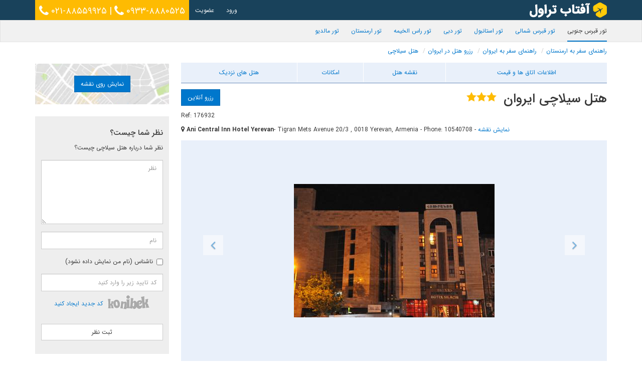

--- FILE ---
content_type: text/html; charset=UTF-8
request_url: https://www.aftabtravel.com/armenia/yerevan/hotel/silachi
body_size: 22158
content:
<!DOCTYPE html>
<!--[if lt IE 7]>      <html class="no-js lt-ie9 lt-ie8 lt-ie7"> <![endif]-->
<!--[if IE 7]>         <html class="no-js lt-ie9 lt-ie8"> <![endif]-->
<!--[if IE 8]>         <html class="no-js lt-ie9"> <![endif]-->
<!--[if gt IE 8]><!-->
<html lang="fa" class="no-js" xmlns="http://www.w3.org/1999/xhtml" xmlns:og="http://ogp.me/ns#" xmlns:fb="http://www.facebook.com/2008/fbml">
<!--<![endif]-->

<head>
    <meta charset="utf-8">
    <meta http-equiv="X-UA-Compatible" content="IE=edge,chrome=1">
    <title>
        هتل سیلاچی ایروان | رزرو آنلاین | آفتاب تراول    </title>
    <meta name="viewport" content="width=device-width, initial-scale=1.0">
    <meta name="description" content="هتل سیلاچی ایروان در سال ۲۰۱۱ ساخته شد ساختمان این هتل دارای دو بلوک مجزاست، موقیت و قیمت مناسب این هتل از ویژگی های آن محسوب می شود."><meta name="keywords" content="هتل سیلاچی,هتل سیلاچی ایروان,هتل سیلاچی ارمنستان"><link rel="canonical" href="https://www.aftabtravel.com/armenia/yerevan/hotel/silachi"><link rel="alternate" href="https://www.aftabtravel.com/armenia/yerevan/hotel/silachi" hreflang="x-default"><script type="application/ld+json">{"@context": "https://schema.org","@type": "FAQPage","mainEntity": [{"@type":"Question","name":"هتل سیلاچی چه امکاناتی دارد؟","acceptedAnswer":{"@type":"Answer","text":"امکانات هتل سیلاچی عبارتست از: <span title=\"Bar \/ Lounge\">بار \/ سالن استراحت<\/span>، <span title=\"Sauna\">سونا<\/span>، <span title=\"Bar\">بار<\/span>، <span title=\"Restaurant\">رستوران<\/span>، <span title=\"Room Service\">خدمات اتاق<\/span>، <span title=\"Indoor Pool\">استخر سرپوشیده<\/span>، <span dir=\"ltr\">Breakfast included<\/span> و <span dir=\"ltr\">No Restaurant <\/span>"}},{"@type":"Question","name":"آیا هتل سیلاچی استخر و اسپا دارد؟","acceptedAnswer":{"@type":"Answer","text":"هتل سیلاچی دارای <span title=\"Sauna\">سونا<\/span> و <span title=\"Indoor Pool\">استخر سرپوشیده<\/span> است."}},{"@type":"Question","name":"هتل سیلاچی چند ستاره است؟","acceptedAnswer":{"@type":"Answer","text":"هتل سیلاچی یک هتل ۳ ستاره است."}},{"@type":"Question","name":"هتل سیلاچی چه امکاناتی برای خوردن و نوشیدن دارد؟","acceptedAnswer":{"@type":"Answer","text":"هتل سیلاچی دارای <span title=\"Bar \/ Lounge\">بار \/ سالن استراحت<\/span>، <span title=\"Bar\">بار<\/span>، <span title=\"Restaurant\">رستوران<\/span>، <span title=\"Room Service\">خدمات اتاق<\/span>، <span dir=\"ltr\">Breakfast included<\/span> و <span dir=\"ltr\">No Restaurant <\/span> است."}},{"@type":"Question","name":"آیا میتوانم ماشینم را درهتل سیلاچی پارک کنم؟","acceptedAnswer":{"@type":"Answer","text":"هتل سیلاچی دارای <span title=\"Car Parking\">پارکینگ خودرو<\/span> است."}},{"@type":"Question","name":"چه امکاناتی در اتاقهای هتل سیلاچی وجود دارد؟","acceptedAnswer":{"@type":"Answer","text":"اتاقهای هتل سیلاچی دارای <span title=\"Cable \/ Satellite Television\">تلویزیون کابلی\/ ماهواره ای<\/span>، <span title=\"Minibar\">مینی بار<\/span>، <span dir=\"ltr\">Private bathrooms<\/span>، <span title=\"Free local calls\">تماس داخل شهر رایگان<\/span>، <span dir=\"ltr\">Premium bedding<\/span>، <span dir=\"ltr\">Premium TV channels<\/span>، <span dir=\"ltr\">Separate sitting area<\/span>، <span title=\"Free Wireless Internet access (inroom)\">اینترنت بیسیم رایگان در اتاق<\/span>، <span dir=\"ltr\">Family Rooms<\/span>، <span title=\"Hairdryer\">سشوار در حمام<\/span>، <span title=\"Slippers\">دمپایی<\/span>، <span title=\"Telephone\">تلفن<\/span>، <span dir=\"ltr\">Toiletries<\/span>، <span title=\"Writing Desk\">میز تحریر<\/span>، <span dir=\"ltr\">Iron\/Ironing Board (On Request)<\/span>، <span title=\"In room safe\">صندوق امانات اختصاصي<\/span>، <span title=\"Flat screen TV (LCD, LED or Plasma TV)\">تلويزيون LCD<\/span> و <span title=\"Air Condition in rooms\">سيستم سرمايشي و گرمايشي<\/span> می باشد."}}]}</script>    <meta property="fb:app_id" content="122505107843571">
    <meta name="og:description" content="هتل سیلاچی ایروان در سال ۲۰۱۱ ساخته شد ساختمان این هتل دارای دو بلوک مجزاست، موقیت و قیمت مناسب این هتل از ویژگی های آن محسوب می شود."/>
        <meta name="og:title" content="هتل سیلاچی ایروان | رزرو آنلاین"/>    <meta name="og:type" content="article"/>
    <meta name="og:url" content="https://www.aftabtravel.com/"/>
    <meta name="og:site_name" content="Aftab Travel"/>
    <link href="/themes/travel/css/aftab.min.css?28122019" rel="stylesheet" media="all">
	<link rel="preload" as="font" href="/fonts/IRANSansWeb.woff2" type="font/woff2" crossorigin="anonymous">
	<link rel="preload" as="font" href="/fonts/IRANSansWeb_Medium.woff2" type="font/woff2" crossorigin="anonymous">
	<link rel="preload" as="font" href="/fonts/IRANSansWeb_Bold.woff2" type="font/woff2" crossorigin="anonymous">

    <link rel="preload" as="style" href="/themes/travel/css/font-awesome.min.css" onload="this.onload=null;this.rel='stylesheet'">
    <noscript>
        <link rel="stylesheet" href="/themes/travel/css/font-awesome.min.css" rel="stylesheet" media="all"></noscript>
    <link rel="preload" as="style" href="/themes/travel/css/map-icons.min.css" onload="this.onload=null;this.rel='stylesheet'">
    <noscript>
        <link rel="stylesheet" href="/themes/travel/css/map-icons.min.css" rel="stylesheet" media="all"></noscript>
    <link rel="preload" as="style" href="/themes/travel/map/leaflet.css" onload="this.onload=null;this.rel='stylesheet'">
    <noscript>
        <link rel="stylesheet" href="/themes/travel/map/leaflet.css" rel="stylesheet" media="all"></noscript>
    <script src="/themes/travel/js/lib/jquery-3.5.1.min.js"></script>
    <!--[if lt IE 9]>
    <script src="/ui/js/lib/html5shiv.js" async defer></script>
    <script src="/ui/js/lib/respond.min.js" async defer></script>
    <![endif]-->
	
            <script async src="https://www.googletagmanager.com/gtag/js?id=UA-106130008-1"></script>
        <script>window.dataLayer=window.dataLayer||[];function gtag(){dataLayer.push(arguments)};gtag('js',new Date());gtag('config','UA-106130008-1');</script>
    </head>

<body>
    <!--[if lt IE 7]>
<p class="chromeframe">You are using an outdated browser. <a href="http://browsehappy.com/">Upgrade your browser today</a> or <a href="http://www.google.com/chromeframe/?redirect=true">install Google Chrome Frame</a> to better experience this site.</p>
<![endif]-->
    <div class="thetop"></div>
    <header class="has-breadcrumbs">
        <nav class="navbar navbar-inverse navbar-fixed-top">
            <div class="container">
                <div class="navbar-header">
                    <button type="button" class="navbar-toggle collapsed" data-toggle="collapse" data-target="#navbar" aria-expanded="false" aria-controls="navbar"> <span class="sr-only">Toggle navigation</span>
                        <span class="icon-bar"></span> <span class="icon-bar"></span> <span class="icon-bar"></span>
                    </button>
                    <a class="navbar-brand" href="/"><img src="[data-uri]" alt="AftabTravel"/></a> </div>
                <div id="navbar" class="navbar-collapse collapse">
                    <p class="navbar-text pull-left cta" dir="ltr">						<a href="tel:+982188559925"><i class="fa fa-phone fa-lg"></i> ۰۲۱-۸۸۵۵۹۹۲۵</a> | <a href="tel:+989338880525"><i class="fa fa-phone fa-lg"></i> ۰۹۳۳-۸۸۸۰۵۲۵</a>
					</p>
                    <ul class="nav navbar-nav pull-left">
                                                    <li><a href="/user/login">ورود</a></li>
                            <li><a href="/user/register">عضویت</a></li>
                                            </ul>
                </div>
            </div>
        </nav>
        <nav class="navbar navbar-default" role="navigation">
            <div class="container">
                <div class="navbar-header">
                    <button type="button" class="navbar-toggle" data-toggle="collapse" data-target="#navbar-collapse">
                        <span class="sr-only">Toggle navigation</span> <span class="icon-bar"></span> <span class="fa-bar"></span> <span class="fa-bar"></span> </button>
                </div>
                <div class="collapse navbar-collapse" id="navbar-collapse">
                    <ul class="nav navbar-nav navbar-right">
                        <li class="active"><a href="/tour/cyprus">تور قبرس جنوبی</a></li><li><a href="/tour/north-cyprus">تور قبرس شمالی</a></li><li><a href="/tour/istanbul">تور استانبول</a></li><li><a href="/tour/dubai">تور دبی</a></li><li><a href="/tour/ras-al-khaimah">تور راس الخیمه</a></li><li><a href="/tour/armenia">تور ارمنستان</a></li><li><a href="/tour/maldives">تور مالدیو</a></li>                    </ul>
                </div>
            </div>
        </nav>
                    <section class="navigation">
                <div class="container">
                    <ol itemscope itemtype="http://schema.org/BreadcrumbList" class="breadcrumb">
                        <li itemprop="itemListElement" itemscope itemtype="http://schema.org/ListItem"><a itemprop="item" href="/armenia"><span itemprop="name">راهنمای سفر به ارمنستان</span></a><meta itemprop="position" content="1"/></li><li itemprop="itemListElement" itemscope itemtype="http://schema.org/ListItem"><a itemprop="item" href="/armenia/yerevan"><span itemprop="name">راهنمای سفر به ایروان</span></a><meta itemprop="position" content="2"/></li><li itemprop="itemListElement" itemscope itemtype="http://schema.org/ListItem"><a itemprop="item" href="/armenia/yerevan/hotel"><span itemprop="name">رزرو هتل در ایروان</span></a><meta itemprop="position" content="3"/></li><li itemprop="itemListElement" itemscope itemtype="http://schema.org/ListItem" class="active"><a itemprop="item" href="/armenia/yerevan/hotel/silachi"><span itemprop="name">هتل سیلاچی</span></a><meta itemprop="position" content="4"/></li>                    </ol>
                </div>
            </section>
            </header>
    <section class="container"><article itemscope itemtype="http://schema.org/Hotel" class="hotel-view">
    <meta itemprop="url" content="/armenia/yerevan/hotel/silachi">
    </meta>
    <div class="row">
        <div class="col-sm-9">
            <div class="hotel-menu">
                <ul>
                                            <li><a href="javascript:scrollToElement('#book-online')">اطلاعات اتاق ها و قیمت</a></li>
                                        <li><a href="javascript:MapModal.show();">نقشه هتل</a></li>
                    <li><a href="javascript:scrollToElement('#hotel-facilities')">امکانات</a></li>
                    <li><a href="javascript:scrollToElement('#nearby-hotels')">هتل های نزدیک</a></li>
                </ul>
            </div>
            <div class="facts">
                <div class="row">
                    <div class="col-sm-9">
                        <div>
                                                            <h1 itemprop="name" rel="tooltip" title="Ani Central Inn Hotel Yerevan">
                                    هتل سیلاچی ایروان</h1>
                                                        <div class="star-rating-container star-lg"><div class="star-rating" style="--r:3"></div></div>                                                    </div>
                    </div>
                    <div class="col-sm-3 text-left">
                        <p><button class="btn btn-info" onclick="scrollToElement('#book-online')">رزرو آنلاین</button></p>                        <p>Ref: 176932</p>
                    </div>
                </div>
                <div class="address"><i class="fa fa-map-marker"></i> <span><strong>Ani Central Inn Hotel Yerevan</strong></span><span itemprop="address"> -  Tigran Mets Avenue 20/3 , 0018 Yerevan, Armenia </span><span itemprop="telephone"> - Phone: 10540708</span>  -  <a href="javascript:MapModal.show();">نمایش نقشه</a></div>            </div>
                        <meta itemprop="image" content="/img/730x420//images/hotel/007.JPG"></meta>                <section class="hotel-images">
                                            <div id='hotel-gallery' class='carousel slide' data-ride='carousel'>
                            <div class='carousel-outer'>
                                <div class='carousel-inner'>
                                    <div class="item active"><img alt="هتل سیلاچی" src="https://www.aftabtravel.com/img/730x420//images/hotel/007.JPG"/></div><div class="item"><img alt="هتل سیلاچی" src="https://www.aftabtravel.com/img/730x420/https://assets.cosmos-data.com/1/7bdab91462f43dbb637f2899dfbd2e73/545767.jpg"/></div><div class="item"><img alt="هتل سیلاچی" src="https://www.aftabtravel.com/img/730x420/https://assets.cosmos-data.com/1/0d5800576216872dc3f1d846eb01a063/545767.jpg"/></div><div class="item"><img alt="هتل سیلاچی" src="https://www.aftabtravel.com/img/730x420/https://assets.cosmos-data.com/1/9fed30935b8f0fc68fb9c2d2e6173f9e/545767.jpg"/></div><div class="item"><img alt="هتل سیلاچی" src="https://www.aftabtravel.com/img/730x420/https://assets.cosmos-data.com/1/dd2260a4ea228c6c75835b864cb48b3d/545767.jpg"/></div><div class="item"><img alt="هتل سیلاچی" src="https://www.aftabtravel.com/img/730x420/https://assets.cosmos-data.com/67/f9b18af768d8585d52d16c9cb9c64916/393298.jpg"/></div><div class="item"><img alt="هتل سیلاچی" src="https://www.aftabtravel.com/img/730x420/https://assets.cosmos-data.com/1/1e07161d8d02010ca99a6c2f91063018/545767.jpg"/></div><div class="item"><img alt="هتل سیلاچی" src="https://www.aftabtravel.com/img/730x420/https://assets.cosmos-data.com/1/7060fe69324efc356fe10b4cdc508ec2/545767.jpg"/></div><div class="item"><img alt="هتل سیلاچی" src="https://www.aftabtravel.com/img/730x420/https://assets.cosmos-data.com/1/cc883ffc3c8698baacd06e3ec619a151/545767.jpg"/></div><div class="item"><img alt="هتل سیلاچی" src="https://www.aftabtravel.com/img/730x420/https://assets.cosmos-data.com/1/79a1187160228834100d44d0e02882b1/545767.jpg"/></div><div class="item"><img alt="هتل سیلاچی" src="https://www.aftabtravel.com/img/730x420/https://assets.cosmos-data.com/1/4d2c723eb9a8d666e9b0d242d185b532/545767.jpg"/></div><div class="item"><img alt="هتل سیلاچی" src="https://www.aftabtravel.com/img/730x420/https://assets.cosmos-data.com/1/84728be01f6186bfb9b995263fbb4fda/545767.jpg"/></div><div class="item"><img alt="هتل سیلاچی" src="https://www.aftabtravel.com/img/730x420/https://assets.cosmos-data.com/1/9df4680c9a4c49f6d426709b2323b231/545767.jpg"/></div><div class="item"><img alt="هتل سیلاچی" src="https://www.aftabtravel.com/img/730x420/https://assets.cosmos-data.com/1/0930b4e9ea780b565f7c2ebf0e35c00e/545767.jpg"/></div><div class="item"><img alt="هتل سیلاچی" src="https://www.aftabtravel.com/img/730x420/https://assets.cosmos-data.com/1/673305459c5476a141e7ee1dccea6098/545767.jpg"/></div><div class="item"><img alt="هتل سیلاچی" src="https://www.aftabtravel.com/img/730x420/https://assets.cosmos-data.com/1/e88d6dd93dfceab561e5acf7fbc2dff3/545767.jpg"/></div><div class="item"><img alt="هتل سیلاچی" src="https://www.aftabtravel.com/img/730x420/https://assets.cosmos-data.com/1/9896a1b927ccf79d61ad75058c32a793/545767.jpg"/></div><div class="item"><img alt="هتل سیلاچی" src="https://www.aftabtravel.com/img/730x420/https://assets.cosmos-data.com/1/182aec13e74cb9463cf4881602d4cbc2/545767.jpg"/></div><div class="item"><img alt="هتل سیلاچی" src="https://www.aftabtravel.com/img/730x420/https://assets.cosmos-data.com/1/4e41d7348303781a6fd35ce2068ac8a5/545767.jpg"/></div><div class="item"><img alt="هتل سیلاچی" src="https://www.aftabtravel.com/img/730x420/https://assets.cosmos-data.com/1/13ade4f2c7f683f720ae7c9e84242f5c/545767.jpg"/></div><div class="item"><img alt="هتل سیلاچی" src="https://www.aftabtravel.com/img/730x420/https://assets.cosmos-data.com/1/baac14fc5bf323965a1fae6ddb170a05/545767.jpg"/></div><div class="item"><img alt="هتل سیلاچی" src="https://www.aftabtravel.com/img/730x420/https://assets.cosmos-data.com/1/9073b890e87f568ed26b33ef2fc05bcf/545767.jpg"/></div><div class="item"><img alt="هتل سیلاچی" src="https://www.aftabtravel.com/img/730x420/https://assets.cosmos-data.com/1/8883e1088664670f15a34095e117aea3/545767.jpg"/></div><div class="item"><img alt="هتل سیلاچی" src="https://www.aftabtravel.com/img/730x420/https://assets.cosmos-data.com/1/ea782e6b9658c00ae14f13b4f3519127/545767.jpg"/></div><div class="item"><img alt="هتل سیلاچی" src="https://www.aftabtravel.com/img/730x420/https://assets.cosmos-data.com/1/f10936efe8ca892df762a731876af071/545767.jpg"/></div><div class="item"><img alt="هتل سیلاچی" src="https://www.aftabtravel.com/img/730x420/https://assets.cosmos-data.com/1/60d7a703b0ea0946c63fdc2e7b382c02/545767.jpg"/></div><div class="item"><img alt="هتل سیلاچی" src="https://www.aftabtravel.com/img/730x420/https://assets.cosmos-data.com/1/9e7f03e8c382fe00a016e3e4712ad2da/545767.jpg"/></div><div class="item"><img alt="هتل سیلاچی" src="https://www.aftabtravel.com/img/730x420/https://assets.cosmos-data.com/1/1c6ecc60f227d6583a9b0fd202e8200d/545767.jpg"/></div><div class="item"><img alt="هتل سیلاچی" src="https://www.aftabtravel.com/img/730x420/https://assets.cosmos-data.com/1/04c9b8da780068c159303d1ba1133efe/545767.jpg"/></div><div class="item"><img alt="هتل سیلاچی" src="https://www.aftabtravel.com/img/730x420/https://assets.cosmos-data.com/1/9e292516cd9c58b252a60534827d956c/545767.jpg"/></div><div class="item"><img alt="هتل سیلاچی" src="https://www.aftabtravel.com/img/730x420/https://assets.cosmos-data.com/1/aefa3491331da3e6940e2de049a6129c/545767.jpg"/></div><div class="item"><img alt="هتل سیلاچی" src="https://www.aftabtravel.com/img/730x420/https://assets.cosmos-data.com/1/48de57d4fe0e13dc3beaaa89f69799a2/545767.jpg"/></div><div class="item"><img alt="هتل سیلاچی" src="https://www.aftabtravel.com/img/730x420/https://assets.cosmos-data.com/1/91a69f81c9ce73b35c3765fb8c7ecdff/545767.jpg"/></div><div class="item"><img alt="هتل سیلاچی" src="https://www.aftabtravel.com/img/730x420/https://assets.cosmos-data.com/1/b8e60e2b874c0fb74375e5b59ff40443/545767.jpg"/></div><div class="item"><img alt="هتل سیلاچی" src="https://www.aftabtravel.com/img/730x420/https://assets.cosmos-data.com/1/91a8af63b83b24ff009c5ec20cdff6f3/545767.jpg"/></div><div class="item"><img alt="هتل سیلاچی" src="https://www.aftabtravel.com/img/730x420/https://assets.cosmos-data.com/1/c636ec07f82bbae11a955178e77b791d/545767.jpg"/></div><div class="item"><img alt="هتل سیلاچی" src="https://www.aftabtravel.com/img/730x420/https://assets.cosmos-data.com/1/86e29a3bbaed1996bb07deb5d2b82379/545767.jpg"/></div><div class="item"><img alt="هتل سیلاچی" src="https://www.aftabtravel.com/img/730x420/https://assets.cosmos-data.com/1/f513a61e7a366e5a4e536061aea23aab/545767.jpg"/></div><div class="item"><img alt="هتل سیلاچی" src="https://www.aftabtravel.com/img/730x420/https://assets.cosmos-data.com/1/0d84efa15f4a79163c648ed7fb4a3495/545767.jpg"/></div><div class="item"><img alt="هتل سیلاچی" src="https://www.aftabtravel.com/img/730x420/https://assets.cosmos-data.com/1/409ccbb9f8639d14b5cfd77ed8963c8a/545767.jpg"/></div><div class="item"><img alt="هتل سیلاچی" src="https://www.aftabtravel.com/img/730x420/https://assets.cosmos-data.com/1/eefadba6ccc5352d6b236122257e8b98/545767.jpg"/></div>                                </div>
                                <a class='left carousel-control' href='#hotel-gallery' data-slide='next'> <i class="fa fa-lg fa-angle-left"></i> </a> <a class='right carousel-control' href='#hotel-gallery' data-slide='prev'> <i class="fa fa-lg fa-angle-right"></i> </a>
                            </div>
                            <div class='carousel-indicators'>
                                <div data-target="#hotel-gallery" data-slide-to="0" class="active"><img alt="هتل سیلاچی" src="https://www.aftabtravel.com/img/40x40//images/hotel/007.JPG"/></div><div data-target="#hotel-gallery" data-slide-to="1"><img alt="هتل سیلاچی" src="https://www.aftabtravel.com/img/40x40/https://assets.cosmos-data.com/1/7bdab91462f43dbb637f2899dfbd2e73/545767.jpg"/></div><div data-target="#hotel-gallery" data-slide-to="2"><img alt="هتل سیلاچی" src="https://www.aftabtravel.com/img/40x40/https://assets.cosmos-data.com/1/0d5800576216872dc3f1d846eb01a063/545767.jpg"/></div><div data-target="#hotel-gallery" data-slide-to="3"><img alt="هتل سیلاچی" src="https://www.aftabtravel.com/img/40x40/https://assets.cosmos-data.com/1/9fed30935b8f0fc68fb9c2d2e6173f9e/545767.jpg"/></div><div data-target="#hotel-gallery" data-slide-to="4"><img alt="هتل سیلاچی" src="https://www.aftabtravel.com/img/40x40/https://assets.cosmos-data.com/1/dd2260a4ea228c6c75835b864cb48b3d/545767.jpg"/></div><div data-target="#hotel-gallery" data-slide-to="5"><img alt="هتل سیلاچی" src="https://www.aftabtravel.com/img/40x40/https://assets.cosmos-data.com/67/f9b18af768d8585d52d16c9cb9c64916/393298.jpg"/></div><div data-target="#hotel-gallery" data-slide-to="6"><img alt="هتل سیلاچی" src="https://www.aftabtravel.com/img/40x40/https://assets.cosmos-data.com/1/1e07161d8d02010ca99a6c2f91063018/545767.jpg"/></div><div data-target="#hotel-gallery" data-slide-to="7"><img alt="هتل سیلاچی" src="https://www.aftabtravel.com/img/40x40/https://assets.cosmos-data.com/1/7060fe69324efc356fe10b4cdc508ec2/545767.jpg"/></div><div data-target="#hotel-gallery" data-slide-to="8"><img alt="هتل سیلاچی" src="https://www.aftabtravel.com/img/40x40/https://assets.cosmos-data.com/1/cc883ffc3c8698baacd06e3ec619a151/545767.jpg"/></div><div data-target="#hotel-gallery" data-slide-to="9"><img alt="هتل سیلاچی" src="https://www.aftabtravel.com/img/40x40/https://assets.cosmos-data.com/1/79a1187160228834100d44d0e02882b1/545767.jpg"/></div><div data-target="#hotel-gallery" data-slide-to="10"><img alt="هتل سیلاچی" src="https://www.aftabtravel.com/img/40x40/https://assets.cosmos-data.com/1/4d2c723eb9a8d666e9b0d242d185b532/545767.jpg"/></div><div data-target="#hotel-gallery" data-slide-to="11"><img alt="هتل سیلاچی" src="https://www.aftabtravel.com/img/40x40/https://assets.cosmos-data.com/1/84728be01f6186bfb9b995263fbb4fda/545767.jpg"/></div><div data-target="#hotel-gallery" data-slide-to="12"><img alt="هتل سیلاچی" src="https://www.aftabtravel.com/img/40x40/https://assets.cosmos-data.com/1/9df4680c9a4c49f6d426709b2323b231/545767.jpg"/></div><div data-target="#hotel-gallery" data-slide-to="13"><img alt="هتل سیلاچی" src="https://www.aftabtravel.com/img/40x40/https://assets.cosmos-data.com/1/0930b4e9ea780b565f7c2ebf0e35c00e/545767.jpg"/></div><div data-target="#hotel-gallery" data-slide-to="14"><img alt="هتل سیلاچی" src="https://www.aftabtravel.com/img/40x40/https://assets.cosmos-data.com/1/673305459c5476a141e7ee1dccea6098/545767.jpg"/></div><div data-target="#hotel-gallery" data-slide-to="15"><img alt="هتل سیلاچی" src="https://www.aftabtravel.com/img/40x40/https://assets.cosmos-data.com/1/e88d6dd93dfceab561e5acf7fbc2dff3/545767.jpg"/></div><div data-target="#hotel-gallery" data-slide-to="16"><img alt="هتل سیلاچی" src="https://www.aftabtravel.com/img/40x40/https://assets.cosmos-data.com/1/9896a1b927ccf79d61ad75058c32a793/545767.jpg"/></div><div data-target="#hotel-gallery" data-slide-to="17"><img alt="هتل سیلاچی" src="https://www.aftabtravel.com/img/40x40/https://assets.cosmos-data.com/1/182aec13e74cb9463cf4881602d4cbc2/545767.jpg"/></div><div data-target="#hotel-gallery" data-slide-to="18"><img alt="هتل سیلاچی" src="https://www.aftabtravel.com/img/40x40/https://assets.cosmos-data.com/1/4e41d7348303781a6fd35ce2068ac8a5/545767.jpg"/></div><div data-target="#hotel-gallery" data-slide-to="19"><img alt="هتل سیلاچی" src="https://www.aftabtravel.com/img/40x40/https://assets.cosmos-data.com/1/13ade4f2c7f683f720ae7c9e84242f5c/545767.jpg"/></div><div data-target="#hotel-gallery" data-slide-to="20"><img alt="هتل سیلاچی" src="https://www.aftabtravel.com/img/40x40/https://assets.cosmos-data.com/1/baac14fc5bf323965a1fae6ddb170a05/545767.jpg"/></div><div data-target="#hotel-gallery" data-slide-to="21"><img alt="هتل سیلاچی" src="https://www.aftabtravel.com/img/40x40/https://assets.cosmos-data.com/1/9073b890e87f568ed26b33ef2fc05bcf/545767.jpg"/></div><div data-target="#hotel-gallery" data-slide-to="22"><img alt="هتل سیلاچی" src="https://www.aftabtravel.com/img/40x40/https://assets.cosmos-data.com/1/8883e1088664670f15a34095e117aea3/545767.jpg"/></div><div data-target="#hotel-gallery" data-slide-to="23"><img alt="هتل سیلاچی" src="https://www.aftabtravel.com/img/40x40/https://assets.cosmos-data.com/1/ea782e6b9658c00ae14f13b4f3519127/545767.jpg"/></div><div data-target="#hotel-gallery" data-slide-to="24"><img alt="هتل سیلاچی" src="https://www.aftabtravel.com/img/40x40/https://assets.cosmos-data.com/1/f10936efe8ca892df762a731876af071/545767.jpg"/></div><div data-target="#hotel-gallery" data-slide-to="25"><img alt="هتل سیلاچی" src="https://www.aftabtravel.com/img/40x40/https://assets.cosmos-data.com/1/60d7a703b0ea0946c63fdc2e7b382c02/545767.jpg"/></div><div data-target="#hotel-gallery" data-slide-to="26"><img alt="هتل سیلاچی" src="https://www.aftabtravel.com/img/40x40/https://assets.cosmos-data.com/1/9e7f03e8c382fe00a016e3e4712ad2da/545767.jpg"/></div><div data-target="#hotel-gallery" data-slide-to="27"><img alt="هتل سیلاچی" src="https://www.aftabtravel.com/img/40x40/https://assets.cosmos-data.com/1/1c6ecc60f227d6583a9b0fd202e8200d/545767.jpg"/></div><div data-target="#hotel-gallery" data-slide-to="28"><img alt="هتل سیلاچی" src="https://www.aftabtravel.com/img/40x40/https://assets.cosmos-data.com/1/04c9b8da780068c159303d1ba1133efe/545767.jpg"/></div><div data-target="#hotel-gallery" data-slide-to="29"><img alt="هتل سیلاچی" src="https://www.aftabtravel.com/img/40x40/https://assets.cosmos-data.com/1/9e292516cd9c58b252a60534827d956c/545767.jpg"/></div><div data-target="#hotel-gallery" data-slide-to="30"><img alt="هتل سیلاچی" src="https://www.aftabtravel.com/img/40x40/https://assets.cosmos-data.com/1/aefa3491331da3e6940e2de049a6129c/545767.jpg"/></div><div data-target="#hotel-gallery" data-slide-to="31"><img alt="هتل سیلاچی" src="https://www.aftabtravel.com/img/40x40/https://assets.cosmos-data.com/1/48de57d4fe0e13dc3beaaa89f69799a2/545767.jpg"/></div><div data-target="#hotel-gallery" data-slide-to="32"><img alt="هتل سیلاچی" src="https://www.aftabtravel.com/img/40x40/https://assets.cosmos-data.com/1/91a69f81c9ce73b35c3765fb8c7ecdff/545767.jpg"/></div><div data-target="#hotel-gallery" data-slide-to="33"><img alt="هتل سیلاچی" src="https://www.aftabtravel.com/img/40x40/https://assets.cosmos-data.com/1/b8e60e2b874c0fb74375e5b59ff40443/545767.jpg"/></div><div data-target="#hotel-gallery" data-slide-to="34"><img alt="هتل سیلاچی" src="https://www.aftabtravel.com/img/40x40/https://assets.cosmos-data.com/1/91a8af63b83b24ff009c5ec20cdff6f3/545767.jpg"/></div><div data-target="#hotel-gallery" data-slide-to="35"><img alt="هتل سیلاچی" src="https://www.aftabtravel.com/img/40x40/https://assets.cosmos-data.com/1/c636ec07f82bbae11a955178e77b791d/545767.jpg"/></div><div data-target="#hotel-gallery" data-slide-to="36"><img alt="هتل سیلاچی" src="https://www.aftabtravel.com/img/40x40/https://assets.cosmos-data.com/1/86e29a3bbaed1996bb07deb5d2b82379/545767.jpg"/></div><div data-target="#hotel-gallery" data-slide-to="37"><img alt="هتل سیلاچی" src="https://www.aftabtravel.com/img/40x40/https://assets.cosmos-data.com/1/f513a61e7a366e5a4e536061aea23aab/545767.jpg"/></div><div data-target="#hotel-gallery" data-slide-to="38"><img alt="هتل سیلاچی" src="https://www.aftabtravel.com/img/40x40/https://assets.cosmos-data.com/1/0d84efa15f4a79163c648ed7fb4a3495/545767.jpg"/></div><div data-target="#hotel-gallery" data-slide-to="39"><img alt="هتل سیلاچی" src="https://www.aftabtravel.com/img/40x40/https://assets.cosmos-data.com/1/409ccbb9f8639d14b5cfd77ed8963c8a/545767.jpg"/></div><div data-target="#hotel-gallery" data-slide-to="40"><img alt="هتل سیلاچی" src="https://www.aftabtravel.com/img/40x40/https://assets.cosmos-data.com/1/eefadba6ccc5352d6b236122257e8b98/545767.jpg"/></div>                            </div>
                        </div>
                                    </section>
                                        <section class="block">
                    <header>
                        <h2>اطلاعات هتل سیلاچی</h2>
                    </header>
                    <div itemprop="description">
                        <div class="content farsi"><p>هتل سیلاچی Silachi Hotel هتل سیلاچی Silachi Hotel با قرارگیری در مرکز شهر ایروان این امکان را برای مسافران فراهم آورده است که در مدت بسیار کوتاهی بتوانند به تمام جاذبه‌های پایتخت ارمنستان دسترسی داشته باشند و از آنها بازدید کنند. فاصله هتل تا میدان جمهوری Republic Square ایروان فقط به اندازه ده دقیقه پیاده‌روی است. ایستگاه متروی ژنرال آندرانیک Zoravar Andranik نیز فقط 3 دقیقه تا هتل سیلاچی Silachi Hotel فاصله دارد. برای رفتن به گالری هنر ملی ارمنستان National Art Gallery نیز 1 کیلومتر مسیر را باید بپیمایید. بهتر است بدانید که اگر می‌خواهید از قطار هم استفاده کنید ایستگاه قطار ایروان در فاصله 2 کیلومتری هتل سیلاچی Silachi Hotel قرار گرفته است درحالیکه فاصله تا فرودگاه Yerevan Airport 7 کیلومتر است. اتاق‌های هتل سیلاچی Silachi Hotel بسیار راحت و نورگیر هستند و به امکانات رفاهی نظیر تهویه مطبوع، تلویزیون ال سی دی، مینی‌بار و اینترت وایفای رایگان مجهز شده‌اند. در حمام‌های جداگانه هر اتاق سشوار و لوازم بهداشتی نیز به صورت رایگان گذاشته شده است. چندین رستوران مختلف در اطراف هتل سیلاچی Silachi Hotel هستند که فقط با کمی پیاده‌روی می‌توانید به آنها برسید. جهت صرف صبحانه هم می‌توانید از رستوران خودِ هتل استفاده کنید. انواع نوشیدنی ها هم در کافه بار هتل سیلاچی Silachi Hotel سرو می‌شود که یک میان‌وعده‌ی خوب جهت از بین بردن خستگی روز است. پذیرش 24 ساعته هتل هم شما را در خرید بلیط جاذبه‌های شهر و یا تورهای گردشگری راهنمایی می‌کند. در هتل سیلاچی Silachi Hotel شما از مهمان‌نوازی ارمنی‌ها در کنار ارائه خدمات باکیفیت و رفتار مناسب کارکنان لذت خواهید برد و لحظات خوبی را در ایروان سپری خواهید کرد. علاقمندان به خرید می‌توانند خوشحال باشند که در اطراف هتل سیلاچی Silachi Hotel هم سوغاتی‌های این شهر و هم کالاهای دیگر به وفور یافت می‌شود.</p></div>                    </div>
                </section>
            	<section class="hotel-facilities block">
		<header>
			<h2>امکانات محبوب هتل سیلاچی</h2>
		</header>
		<div class="facilities-popular">
			<ul class="nav nav-pills">
				<li><i class="fa fa-bed"></i> <span data-toggle="tooltip" rel="tooltip" title="Minibar">مینی بار</span> - <span data-toggle="tooltip" rel="tooltip" title="Free Wireless Internet access (inroom)">اینترنت بیسیم رایگان در اتاق</span> - <span class="ltr">Family Rooms</span></li><li><i class="map-icon map-icon-food"></i> <span data-toggle="tooltip" rel="tooltip" title="Bar">بار</span></li><li><i class="fa fa-asterisk"></i> <span data-toggle="tooltip" rel="tooltip" title="Free Wireless Internet access">اینترنت بیسیم رایگان</span> - <span data-toggle="tooltip" rel="tooltip" title="Wireless Internet Access">اینترنت بیسیم</span></li><li><i class="fa fa-cog"></i> <span class="ltr">Free self parking</span></li>			</ul>
		</div>
	</section>
<section id="book-online" class="block book-online">
	<div class="alert alert-success alert-icon">
		<div class="icon-container"><i class="fa fa-unlock-alt fa-4x"></i></div>
		<div class="text-container">
			<h3>هتل سیلاچی را به صورت آنلاین رزرو کنید!</h3>
			<p>جهت مشاهده قیمت ها لطفا ابتدا تاریخ ورود و خروج خود را مشخص نمایید و بر روی دکمه <strong>نمایش
					نرخ</strong> کلیک کنید.</p>
			<p><i class="fa fa-check-square-o"></i> پرداخت از طریق کارت های بانکی عضو شبکه شتاب
				<i class="fa fa-check-square-o"></i> دریافت آنی ووچر هتل
				<i class="fa fa-check-square-o"></i> امکان استرداد آنلاین</p>
		</div>
	</div>
	<header>
		<h2>رزرو آنلاین هتل سیلاچی</h2>
	</header>
	<div class="room-rates-form">
		<p>چه زمانی می خواهید در هتل سیلاچی اقامت داشته باشید؟</p>
		<form id="room-rate-update-form" method="post">
			<input type="hidden" name="hotelId" value="176932">
			<div class="search-form-inner">
				<div class="loading-mask"><i class="fa fa-5x fa-refresh fa-spin"></i></div>
				<div class="error-message"></div>
				<div class="row">
					<div class="col-sm-3">
						<label>تاریخ ورود</label>
						<input readonly type="text" class="form-control calendar-input" name="checkin" id="checkin-datepicker" value="1404/11/08" autocomplete="off"/>
						<p id="stay-duration"></p>
					</div>
					<div class="col-sm-3">
						<label>تاریخ خروج</label>
						<input readonly type="text" class="form-control calendar-input" name="checkout" id="checkout-datepicker" value="1404/11/09" autocomplete="off"/>
					</div>
					<div class="col-sm-3">
						<label>اتاق</label>
						<select name="room_number" class="form-control room-number" onchange="room_number_changed('room-rate-update-form')"><option value="AAA">سه تخته</option><option value="AA" selected>دو تخته</option><option value="A">یک تخته</option><optgroup label="تعداد اتاق مورد نیاز :"><option value="1">1</option><option value="2">2</option><option value="3">3</option><option value="4">4</option><option value="5">5</option></optgroup></select>
					</div>
					<div class="col-sm-3">
						<button id="room-rates-submit" type="submit" class="btn btn-info">نمایش نرخ</button>
					</div>
				</div>
				<div class="pax-selection"></div>
			</div>
		</form>
	</div>
	<div class="room-rates-container">
		<div id="room-rates"></div>
	</div>
</section><section class="hotel-facilities block" id="hotel-facilities">
	<header>
		<h2>امکانات هتل سیلاچی</h2>
	</header>
	<div class="facilities-list">
						<div class="facilities-section">
					<h3><i class="fa fa-taxi"></i> حمل و نقل</h3>
					<ul>
						<li><span data-toggle="tooltip" rel="tooltip" title="Car Rental">کرایه خودرو</span></li><li><span class="ltr">Pay Shuttle Service</span></li><li><span data-toggle="tooltip" rel="tooltip" title="Airport shuttle (surcharge)">ترانسفر فرودگاهی غیررایگان</span></li>					</ul>
				</div>
						<div class="facilities-section">
					<h3><i class="fa fa-credit-card"></i> پرداخت</h3>
					<ul>
						<li><span data-toggle="tooltip" rel="tooltip" title="Mastercard">مستر کارت</span></li><li><span data-toggle="tooltip" rel="tooltip" title="Visa">ویزا</span></li><li><span data-toggle="tooltip" rel="tooltip" title="American Express">امریکن اکسپرس</span></li>					</ul>
				</div>
						<div class="facilities-section">
					<h3><i class="fa fa-bed"></i> اتاق</h3>
					<ul>
						<li><span data-toggle="tooltip" rel="tooltip" title="Cable / Satellite Television">تلویزیون کابلی/ ماهواره ای</span></li><li><span data-toggle="tooltip" rel="tooltip" title="Minibar">مینی بار</span></li><li><span class="ltr">Private bathrooms</span></li><li><span data-toggle="tooltip" rel="tooltip" title="Free local calls">تماس داخل شهر رایگان</span></li><li><span class="ltr">Premium bedding</span></li><li><span class="ltr">Premium TV channels</span></li><li><span class="ltr">Separate sitting area</span></li><li><span data-toggle="tooltip" rel="tooltip" title="Free Wireless Internet access (inroom)">اینترنت بیسیم رایگان در اتاق</span></li><li><span class="ltr">Family Rooms</span></li><li><span data-toggle="tooltip" rel="tooltip" title="Hairdryer">سشوار در حمام</span></li><li><span data-toggle="tooltip" rel="tooltip" title="Slippers">دمپایی</span></li><li><span data-toggle="tooltip" rel="tooltip" title="Telephone">تلفن</span></li><li><span class="ltr">Toiletries</span></li><li><span data-toggle="tooltip" rel="tooltip" title="Writing Desk">میز تحریر</span></li><li><span class="ltr">Iron/Ironing Board (On Request)</span></li><li><span data-toggle="tooltip" rel="tooltip" title="In room safe">صندوق امانات اختصاصي</span></li><li><span data-toggle="tooltip" rel="tooltip" title="Flat screen TV (LCD, LED or Plasma TV)">تلويزيون LCD</span></li><li><span data-toggle="tooltip" rel="tooltip" title="Air Condition in rooms">سيستم سرمايشي و گرمايشي</span></li>					</ul>
				</div>
						<div class="facilities-section">
					<h3><i class="map-icon map-icon-parking"></i> پارکینگ</h3>
					<ul>
						<li><span data-toggle="tooltip" rel="tooltip" title="Car Parking">پارکینگ خودرو</span></li>					</ul>
				</div>
						<div class="facilities-section">
					<h3><i class="map-icon map-icon-swimming"></i> استخر و اسپا</h3>
					<ul>
						<li><span data-toggle="tooltip" rel="tooltip" title="Sauna">سونا</span></li><li><span data-toggle="tooltip" rel="tooltip" title="Indoor Pool">استخر سرپوشیده</span></li>					</ul>
				</div>
						<div class="facilities-section">
					<h3><i class="map-icon map-icon-food"></i> رستوران</h3>
					<ul>
						<li><span data-toggle="tooltip" rel="tooltip" title="Bar / Lounge">بار / سالن استراحت</span></li><li><span data-toggle="tooltip" rel="tooltip" title="Bar">بار</span></li><li><span data-toggle="tooltip" rel="tooltip" title="Restaurant">رستوران</span></li><li><span data-toggle="tooltip" rel="tooltip" title="Room Service">خدمات اتاق</span></li><li><span class="ltr">Breakfast included</span></li><li><span class="ltr">No Restaurant </span></li>					</ul>
				</div>
						<div class="facilities-section">
					<h3><i class="fa fa-legal"></i> خط مشی</h3>
					<ul>
						<li><span data-toggle="tooltip" rel="tooltip" title="Pets Not Allowed">حیوانات خانگی ممنوع</span></li>					</ul>
				</div>
						<div class="facilities-section">
					<h3><i class="fa fa-asterisk"></i> خدمات هتل</h3>
					<ul>
						<li><span class="ltr">Express Check In / Check Out</span></li><li><span data-toggle="tooltip" rel="tooltip" title="Laundry Service">خدمات لباسشوئی</span></li><li><span data-toggle="tooltip" rel="tooltip" title="Free Wireless Internet access">اینترنت بیسیم رایگان</span></li><li><span data-toggle="tooltip" rel="tooltip" title="24 Hour Check-In">پذیرش ۲۴ ساعته</span></li><li><span data-toggle="tooltip" rel="tooltip" title="24 Hour Front Desk">میز پذیرش ۲۴ ساعته</span></li><li><span data-toggle="tooltip" rel="tooltip" title="Multilingual Staff">کارکنان چند زبانه</span></li><li><span data-toggle="tooltip" rel="tooltip" title="Wireless Internet Access">اینترنت بیسیم</span></li><li><span class="ltr">Free Newspaper</span></li><li><span class="ltr">Dry cleaning / laundry service</span></li>					</ul>
				</div>
						<div class="facilities-section">
					<h3><i class="fa fa-cog"></i> امکانات</h3>
					<ul>
						<li><span data-toggle="tooltip" rel="tooltip" title="Elevator / Lift">آسانسور</span></li><li><span data-toggle="tooltip" rel="tooltip" title="Meeting Rooms">اتاق های جلسه</span></li><li><span data-toggle="tooltip" rel="tooltip" title="Safety Deposit Box">صندوق امانات</span></li><li><span class="ltr">Souvenirs / Gift Shop</span></li><li><span class="ltr">Tour Desk</span></li><li><span data-toggle="tooltip" rel="tooltip" title="Computer station">ایستگاه کامپیوتر</span></li><li><span class="ltr">Television in lobby</span></li><li><span data-toggle="tooltip" rel="tooltip" title="Conference Facilites">تجهیزات کنفرانس</span></li><li><span class="ltr">Free self parking</span></li><li><span class="ltr">Garage</span></li><li><span data-toggle="tooltip" rel="tooltip" title="Luggage Storage">انبار چمدان</span></li><li><span data-toggle="tooltip" rel="tooltip" title="Reception Area">محوطه پذیرش</span></li><li><span class="ltr">Terrace / Patio</span></li>					</ul>
				</div>
			</div>
</section>
<section class="block related-hotels" id="nearby-hotels">
	<header>
		<h2>
			هتل های نزدیک هتل سیلاچی		</h2>
	</header>
	<div class="hotel-list"> </div>
			<div class="info hidden"></div>
		<div class="loading-room-rates"><i class="fa fa-5x fa-spinner fa-pulse"></i><br>
		برای مشاهده هتل های پیشنهادی لطفا صبر کنید!</div>
</section><section class="block content english"><header><h3 class="ltr">About Ani Central Inn Hotel Yerevan</h3></header><p class="ltr"><strong> Information</strong></p><p class="ltr">This property enjoys a privileged location in Yerevan . Hotel was built in 2014. There are a total of 70 rooms on the premises. Set in the heart of the city, the Hotel offers easy access to all the city has to offer. Guests may take advantage of the on-site car park.</p></section>        <section class="block faq">
            <div class="faq-title">
                <h3>سوالات متداول درباره هتل سیلاچی</h3>
            </div>
            <div class="faq-content">
                <ul class="faq-list">
                                            <li>
                            <button type="button" data-toggle="collapse" data-target="#faqCollapse0" aria-expanded="false" aria-controls="faqCollapse0">
                                <h3 class="title-container">هتل سیلاچی چه امکاناتی دارد؟</h3>
                                <span role="presentation" class="icon-container">
                                    <i class="fa fa-chevron-down"></i>
                                </span>
                            </button>
                            <div class="collapse" id="faqCollapse0">
                                <div class="collapse-inner">امکانات هتل سیلاچی عبارتست از: <span title="Bar / Lounge">بار / سالن استراحت</span>، <span title="Sauna">سونا</span>، <span title="Bar">بار</span>، <span title="Restaurant">رستوران</span>، <span title="Room Service">خدمات اتاق</span>، <span title="Indoor Pool">استخر سرپوشیده</span>، <span dir="ltr">Breakfast included</span> و <span dir="ltr">No Restaurant </span></div>
                            </div>
                        </li>
                                            <li>
                            <button type="button" data-toggle="collapse" data-target="#faqCollapse1" aria-expanded="false" aria-controls="faqCollapse1">
                                <h3 class="title-container">آیا هتل سیلاچی استخر و اسپا دارد؟</h3>
                                <span role="presentation" class="icon-container">
                                    <i class="fa fa-chevron-down"></i>
                                </span>
                            </button>
                            <div class="collapse" id="faqCollapse1">
                                <div class="collapse-inner">هتل سیلاچی دارای <span title="Sauna">سونا</span> و <span title="Indoor Pool">استخر سرپوشیده</span> است.</div>
                            </div>
                        </li>
                                            <li>
                            <button type="button" data-toggle="collapse" data-target="#faqCollapse2" aria-expanded="false" aria-controls="faqCollapse2">
                                <h3 class="title-container">هتل سیلاچی چند ستاره است؟</h3>
                                <span role="presentation" class="icon-container">
                                    <i class="fa fa-chevron-down"></i>
                                </span>
                            </button>
                            <div class="collapse" id="faqCollapse2">
                                <div class="collapse-inner">هتل سیلاچی یک هتل ۳ ستاره است.</div>
                            </div>
                        </li>
                                            <li>
                            <button type="button" data-toggle="collapse" data-target="#faqCollapse3" aria-expanded="false" aria-controls="faqCollapse3">
                                <h3 class="title-container">هتل سیلاچی چه امکاناتی برای خوردن و نوشیدن دارد؟</h3>
                                <span role="presentation" class="icon-container">
                                    <i class="fa fa-chevron-down"></i>
                                </span>
                            </button>
                            <div class="collapse" id="faqCollapse3">
                                <div class="collapse-inner">هتل سیلاچی دارای <span title="Bar / Lounge">بار / سالن استراحت</span>، <span title="Bar">بار</span>، <span title="Restaurant">رستوران</span>، <span title="Room Service">خدمات اتاق</span>، <span dir="ltr">Breakfast included</span> و <span dir="ltr">No Restaurant </span> است.</div>
                            </div>
                        </li>
                                            <li>
                            <button type="button" data-toggle="collapse" data-target="#faqCollapse4" aria-expanded="false" aria-controls="faqCollapse4">
                                <h3 class="title-container">آیا میتوانم ماشینم را درهتل سیلاچی پارک کنم؟</h3>
                                <span role="presentation" class="icon-container">
                                    <i class="fa fa-chevron-down"></i>
                                </span>
                            </button>
                            <div class="collapse" id="faqCollapse4">
                                <div class="collapse-inner">هتل سیلاچی دارای <span title="Car Parking">پارکینگ خودرو</span> است.</div>
                            </div>
                        </li>
                                            <li>
                            <button type="button" data-toggle="collapse" data-target="#faqCollapse5" aria-expanded="false" aria-controls="faqCollapse5">
                                <h3 class="title-container">چه امکاناتی در اتاقهای هتل سیلاچی وجود دارد؟</h3>
                                <span role="presentation" class="icon-container">
                                    <i class="fa fa-chevron-down"></i>
                                </span>
                            </button>
                            <div class="collapse" id="faqCollapse5">
                                <div class="collapse-inner">اتاقهای هتل سیلاچی دارای <span title="Cable / Satellite Television">تلویزیون کابلی/ ماهواره ای</span>، <span title="Minibar">مینی بار</span>، <span dir="ltr">Private bathrooms</span>، <span title="Free local calls">تماس داخل شهر رایگان</span>، <span dir="ltr">Premium bedding</span>، <span dir="ltr">Premium TV channels</span>، <span dir="ltr">Separate sitting area</span>، <span title="Free Wireless Internet access (inroom)">اینترنت بیسیم رایگان در اتاق</span>، <span dir="ltr">Family Rooms</span>، <span title="Hairdryer">سشوار در حمام</span>، <span title="Slippers">دمپایی</span>، <span title="Telephone">تلفن</span>، <span dir="ltr">Toiletries</span>، <span title="Writing Desk">میز تحریر</span>، <span dir="ltr">Iron/Ironing Board (On Request)</span>، <span title="In room safe">صندوق امانات اختصاصي</span>، <span title="Flat screen TV (LCD, LED or Plasma TV)">تلويزيون LCD</span> و <span title="Air Condition in rooms">سيستم سرمايشي و گرمايشي</span> می باشد.</div>
                            </div>
                        </li>
                                    </ul>
            </div>
        </section>
        </div>
        <div class="col-sm-3 sidebar">
                        <div class="map-view-box">
                <a id="map-view-link" class="btn btn-info" href="javascript:MapModal.show();">
                    نمایش روی نقشه
                </a>
            </div>
            <section class="block block-bg">
	<h4>نظر شما چیست؟</h4>
	<div class="comment-form" id="root-comment-container">
		<form id="root-comment-form" action="/comment/create" method="post"><input id="rootComment_objectType" name="CommentForm[objectType]" type="hidden" value="Hotel"/><input id="rootComment_objectId" name="CommentForm[objectId]" type="hidden" value="176932"/><input id="rootComment_replyTo" name="CommentForm[replyTo]" type="hidden"/>		<div class="alert hidden"></div>
		<div class="form-group">نظر شما درباره هتل سیلاچی چیست؟</div>		<div class="form-group">
			<textarea class="form-control" rows="6" maxlength="1024" placeholder="نظر" id="rootComment_comment" name="CommentForm[comment]"></textarea>					</div>
					<div class="form-group">
				<input class="form-control comment-form-label" size="32" maxlength="32" placeholder="نام" id="rootComment_label" name="CommentForm[label]" type="text"/>							</div>
			<div class="form-group">
				<div class="checkbox">
					<label>
						<input type="checkbox" name="unknown">
						ناشناس (نام من نمایش داده نشود)
					</label>
				</div>
			</div>
							<div class="form-group">
				<input class="form-control" placeholder="کد تایید زیر را وارد کنید" id="rootComment_verifyCode" name="CommentForm[verifyCode]" type="text"/>				<img id="yw0" src="/site/captcha?v=69702790eab0c" alt=""/>							</div>
				<div class="form-group">
			<input class="btn btn-default" type="submit" name="yt0" value="ثبت نظر" id="yt0"/>		</div>
		</form>	</div>
</section>            <div class="alert alert-info">
                <p>ازین هتل خوشتان آمده، اما هنوز مطمئن نیستید؟</p>
                <p><a href="/armenia/yerevan/hotel?checkin=2026-01-28&checkout=2026-01-29&pax=AA" class="btn btn-default">هتلهای مشابه را ببینید</a></p>
            </div>
                        <section class="block">
                <header>
                    <h3>جاذبه های توریستی نزدیک هتل سیلاچی</h3>
                </header>
                <article class="promote  datalink" data-link="/armenia/yerevan/attraction/saint-gregory-cathedral">
    <div class="promote-img" style="background-image:url(/img/300x300/images/attraction/saint-gregory-cathedral.jpg)"></div>
    <div class="promote-overlay"></div>
    <div class="promote-content"><a href="/armenia/yerevan/attraction/saint-gregory-cathedral" target="_blank">
            <h3 class="title">کلیسای سنت گریگور ایروان</h3>
        </a>
        <p>فاصله: 0.44 کیلومتر</p>
    </div>

</article><article class="promote  datalink" data-link="/armenia/yerevan/attraction/gift-boutique">
    <div class="promote-img" style="background-image:url(/img/300x300/images/attraction/gift-boutique.jpg)"></div>
    <div class="promote-overlay"></div>
    <div class="promote-content"><a href="/armenia/yerevan/attraction/gift-boutique" target="_blank">
            <h3 class="title">گیفت بوتیک</h3>
        </a>
        <p>فاصله: 1.05 کیلومتر</p>
    </div>

</article><article class="promote  datalink" data-link="/armenia/yerevan/attraction/yerevan-mall">
    <div class="promote-img" style="background-image:url(/img/300x300/images/attraction/yerevan-mall.jpg)"></div>
    <div class="promote-overlay"></div>
    <div class="promote-content"><a href="/armenia/yerevan/attraction/yerevan-mall" target="_blank">
            <h3 class="title">ایروان مال</h3>
        </a>
        <p>فاصله: 1.89 کیلومتر</p>
    </div>

</article><article class="promote  datalink" data-link="/armenia/yerevan/attraction/cascade-armenia">
    <div class="promote-img" style="background-image:url(/img/300x300/images/attraction/cascade.jpg)"></div>
    <div class="promote-overlay"></div>
    <div class="promote-content"><a href="/armenia/yerevan/attraction/cascade-armenia" target="_blank">
            <h3 class="title">کاسکاد یا هزار پله ایروان</h3>
        </a>
        <p>فاصله: 2.47 کیلومتر</p>
    </div>

</article><article class="promote  datalink" data-link="/armenia/yerevan/attraction/lovers-park">
    <div class="promote-img" style="background-image:url(/img/300x300/images/attraction/lovers-park-yerevan.jpg)"></div>
    <div class="promote-overlay"></div>
    <div class="promote-content"><a href="/armenia/yerevan/attraction/lovers-park" target="_blank">
            <h3 class="title">پارک عشاق ایروان</h3>
        </a>
        <p>فاصله: 2.53 کیلومتر</p>
    </div>

</article>            </section>
        <section class="destination-profile block">
	<header>
		<h3>اطلاعات کشور ارمنستان</h3>
	</header>
			<div class="pages">
			<h4>معرفی ارمنستان</h4><ul><li><a href="/armenia">سفر به ارمنستان</a></li><li><a href="/armenia/culture">تاریخ، زبان و فرهنگ ارمنستان</a></li><li><a href="/armenia/weather">آب و هوای ارمنستان</a></li><li><a href="/armenia/business">تجارت در ارمنستان</a></li></ul><h4>توصیه های پیش از سفر</h4><ul><li><a href="/armenia/visa">ویزای ارمنستان</a></li><li><a href="/armenia/health">توصیه های بهداشتی ارمنستان</a></li><li><a href="/armenia/money">توصیه های پولی و گمرکی ارمنستان</a></li></ul><h4>وقتی به ارمنستان سفر کردید</h4><ul><li><a href="/armenia/shopping">راهنمای خرید در ارمنستان</a></li><li><a href="/armenia/food">غذاهای ارمنستان</a></li><li><a href="/armenia/getting-around">گشت و گذار در ارمنستان</a></li></ul>		</div>
		<div class="clearfix"><img alt="پرچم ارمنستان" class="img-responsive flag" src="[data-uri]"/></div>
	<dl class="dl-horizontal">
					<dt>پایتخت ارمنستان</dt>
			<dd><a target="_blank" href="/armenia/yerevan">ایروان</a></dd>
				<dt>نام انگلیسی ارمنستان</dt>
		<dd>Armenia</dd>
		<dt>مساحت ارمنستان</dt>
		<dd>29,743 کیلومتر مربع</dd>
		<dt>جمعیت ارمنستان</dt>
		<dd>3,006,800 نفر</dd>
		<dt>کد تلفن ارمنستان</dt>
		<dd><ul class="list-unstyled"><li>00374</li></ul></dd>
		<dt>واحد پول ارمنستان</dt>
		<dd><ul class="list-unstyled"><li>درام ارمنستان &nbsp; (AMD)</li></ul></dd>
		<dt>زبان رایج در ارمنستان</dt>
		<dd><ul class="list-unstyled"><li><span rel="tooltip" title="Armenian">ارمنی</span></li><li><span rel="tooltip" title="Russian">روسی</span></li></ul></dd>
		<dt>کشورهای هم مرز ارمنستان</dt>
		<dd><ul class="list-unstyled"><li><a rel="tooltip" title="Azerbaijan" target="_blank" href="/azerbaijan">آذربایجان</a></li><li><a rel="tooltip" title="Georgia" target="_blank" href="/georgia">گرجستان</a></li><li><a rel="tooltip" title="Iran" target="_blank" href="/iran">ایران</a></li><li><a rel="tooltip" title="Turkey" target="_blank" href="/turkey">ترکیه</a></li></ul></dd>
	</dl>

</section>        <div class="cta">
            <p class="text-center">
                جهت رزرو هتل در هتل سیلاچی ایروان با ما تماس بگیرید : <b dir="ltr">۰۲۱-۸۸۵۵۹۹۲۵</b>            </p>
        </div>
    
            <section class="articles-list">
                                    <article> <a target="_blank" href="https://www.aftabtravel.com/blog/%d9%85%d8%a7%d9%87-%d8%b9%d8%b3%d9%84-%d8%af%d8%b1-%d8%a7%d8%b1%d9%85%d9%86%d8%b3%d8%aa%d8%a7%d9%86/">
                            <div class="img-container"><img alt="ماه عسل در ارمنستان &#8211; خاطره‌ای که شیرینی آن از یاد نخواهد رفت" src="https://www.aftabtravel.com/img/400x100/https://www.aftabtravel.com/blog/wp-content/uploads/2019/11/armenia.jpg"></div>                            <h4>ماه عسل در ارمنستان &#8211; خاطره‌ای که شیرینی آن از یاد نخواهد رفت</h4>
                        </a>
                    </article>
                                    <article> <a target="_blank" href="https://www.aftabtravel.com/blog/%da%a9%d9%84%d9%85%d8%a7%d8%aa-%d8%a7%d8%b1%d9%85%d9%86%db%8c-%da%a9%d9%87-%d8%af%d8%b1-%d8%b3%d9%81%d8%b1-%d8%a8%d9%87-%d8%a7%d8%b1%d9%85%d9%86%d8%b3%d8%aa%d8%a7%d9%86-%d8%a8%d8%a7%db%8c%d8%af-%d8%a8/">
                            <div class="img-container"><img alt="کلمات ارمنی که در سفر به ارمنستان باید بلد باشید" src="https://www.aftabtravel.com/img/400x100/https://www.aftabtravel.com/blog/wp-content/uploads/2019/11/armenian-conversation.jpg"></div>                            <h4>کلمات ارمنی که در سفر به ارمنستان باید بلد باشید</h4>
                        </a>
                    </article>
                                    <article> <a target="_blank" href="https://www.aftabtravel.com/blog/%d8%b3%d9%88%d8%ba%d8%a7%d8%aa%db%8c-%d8%a7%d8%b1%d9%85%d9%86%d8%b3%d8%aa%d8%a7%d9%86-%d9%81%d8%b1%d8%a7%d9%85%d9%88%d8%b4-%d9%86%d8%b4%d9%88%d8%af/">
                            <div class="img-container"><img alt="سوغاتی ارمنستان فراموش نشود!" src="https://www.aftabtravel.com/img/400x100/https://www.aftabtravel.com/blog/wp-content/uploads/2019/11/armenia-vernissage.jpg"></div>                            <h4>سوغاتی ارمنستان فراموش نشود!</h4>
                        </a>
                    </article>
                                    <article> <a target="_blank" href="https://www.aftabtravel.com/blog/%da%a9%d8%b4%d9%88%d8%b1%d9%87%d8%a7%db%8c-%d8%a8%d8%af%d9%88%d9%86-%d9%88%db%8c%d8%b2%d8%a7/">
                            <div class="img-container"><img alt="کشورهای بدون ویزا" src="https://www.aftabtravel.com/img/400x100/https://www.aftabtravel.com/blog/wp-content/uploads/2018/07/کشورهای-بدون-ویزا-1.jpg"></div>                            <h4>کشورهای بدون ویزا</h4>
                        </a>
                    </article>
                                    <article> <a target="_blank" href="https://www.aftabtravel.com/blog/%d9%be%d9%88%d8%b4%d8%b4-%d8%b2%d9%86%d8%a7%d9%86-%d8%a7%d8%b1%d9%85%d9%86%d8%b3%d8%aa%d8%a7%d9%86/">
                            <div class="img-container"><img alt="پوشش زنان ارمنستان" src="https://www.aftabtravel.com/img/400x100/https://www.aftabtravel.com/blog/wp-content/uploads/2018/07/پوشش-زنان-ارمنستان.jpg"></div>                            <h4>پوشش زنان ارمنستان</h4>
                        </a>
                    </article>
                                    <article> <a target="_blank" href="https://www.aftabtravel.com/blog/%d9%be%d8%a7%db%8c%d8%aa%d8%ae%d8%aa-%da%a9%d8%b4%d9%88%d8%b1-%d8%a7%d8%b1%d9%85%d9%86%d8%b3%d8%aa%d8%a7%d9%86-%da%a9%d8%ac%d8%a7%d8%b3%d8%aa%d8%9f/">
                            <div class="img-container"><img alt="پایتخت کشور ارمنستان کجاست؟" src="https://www.aftabtravel.com/img/400x100/https://www.aftabtravel.com/blog/wp-content/uploads/2018/07/پایتخت-کشور-ارمنستان.jpg"></div>                            <h4>پایتخت کشور ارمنستان کجاست؟</h4>
                        </a>
                    </article>
                                    <article> <a target="_blank" href="https://www.aftabtravel.com/blog/%d8%aa%d9%88%d8%b1-%d8%a7%d8%b3%da%a9%db%8c/">
                            <div class="img-container"><img alt="سفر تفریحی و ورزشی به ارمنستان و گرجستان" src="https://www.aftabtravel.com/img/400x100/https://www.aftabtravel.com/blog/wp-content/uploads/2017/01/ski1.jpg"></div>                            <h4>سفر تفریحی و ورزشی به ارمنستان و گرجستان</h4>
                        </a>
                    </article>
                                    <article> <a target="_blank" href="https://www.aftabtravel.com/blog/%d8%a8%d9%87%d8%aa%d8%b1%db%8c%d9%86-%d9%85%d9%82%d8%a7%d8%b5%d8%af-%d8%ac%d8%a7%db%8c%da%af%d8%b2%db%8c%d9%86-%d8%a7%d8%b3%d8%aa%d8%a7%d9%86%d8%a8%d9%88%d9%84/">
                            <div class="img-container"><img alt="کدام مقاصد می توانند بهترین جایگزین استانبول برای سفر باشند؟" src="https://www.aftabtravel.com/img/400x100/https://www.aftabtravel.com/blog/wp-content/uploads/2016/08/3-1.jpg"></div>                            <h4>کدام مقاصد می توانند بهترین جایگزین استانبول برای سفر باشند؟</h4>
                        </a>
                    </article>
                                    <article> <a target="_blank" href="https://www.aftabtravel.com/blog/%da%86%da%af%d9%88%d9%86%d9%87-%d9%88%db%8c%d8%b2%d8%a7%db%8c-%d8%a2%d9%85%d8%b1%db%8c%da%a9%d8%a7-%d8%a8%da%af%db%8c%d8%b1%db%8c%d9%85%d8%9f/">
                            <div class="img-container"><img alt="چگونه ویزای آمریکا بگیریم؟" src="https://www.aftabtravel.com/img/400x100/https://www.aftabtravel.com/blog/wp-content/uploads/2016/08/1-1.jpg"></div>                            <h4>چگونه ویزای آمریکا بگیریم؟</h4>
                        </a>
                    </article>
                            </section>
        </div>
    </div>
</article></section>        <section class="bottom-widgets">
        <div class="container">
            <div class="row">
                <div class="col-sm-6">
                    <h4>آخرین هتل ها</h4>
                    <div class="row"><div class="col-sm-6"><ul><li><a href="/cyprus/kyrenia/hotel/acapulco-resort-convention-spa">هتل آکاپولکو قبرس شمالی</a></li><li><a href="/cyprus/kyrenia/hotel/elexus-hotel-and-resort">هتل الکسوس قبرس شمالی</a></li><li><a href="/cyprus/famagusta/hotel/concorde-luxury-resort-hotel-spa">هتل کنکورد لاکچری ریزورت قبرس شمالی</a></li><li><a href="/cyprus/kyrenia/hotel/pia-bella">هتل پیا بلا گیرنه قبرس شمالی</a></li><li><a href="/cyprus/iskele/hotel/the-arkin-iskele">هتل آرکین اسکله قبرس شمالی</a></li><li><a href="/cyprus/iskele/hotel/limak-cyprus-deluxe-hotel">هتل لیماک دلوکس قبرس شمالی</a></li></ul></div><div class="col-sm-6"><ul><li><a href="/cyprus/kyrenia/hotel/les-ambassadeurs-hotel-casino">هتل لس آمباسادورز گیرنه قبرس شمالی</a></li><li><a href="/cyprus/kyrenia/hotel/rocks-hotel-casino">هتل راکس گیرنه قبرس شمالی</a></li><li><a href="/cyprus/kyrenia/hotel/the-arkin-colony-hotel-casino">هتل آرکین کلونی گیرنه قبرس شمالی</a></li><li><a href="/cyprus/kyrenia/hotel/kaya-palazzo-resort-casino">هتل کایا پلازو گیرنه قبرس شمالی</a></li><li><a href="/cyprus/famagusta/hotel/arkin-palm-beach">هتل آرکین پالم بیچ فاماگوستا قبرس شمالی</a></li><li><a href="/cyprus/kyrenia/hotel/dome-hotel">هتل دوم گیرنه قبرس شمالی</a></li></ul></div></div>                </div>
                <div class="col-sm-3">
                    <h4>جاذبه های گردشگری</h4>
                    <section><ul><li><a href="/cyprus/ayia-napa/attraction/waterworld-themed-waterpark">پارک آبی واترورد آیاناپا یکی از بزرگترین پارک های آبی اروپا</a></li><li><a href="/cyprus/larnaca/attraction/finikoudes-beach">ساحل فینیکودس لارناکا</a></li><li><a href="/cyprus/larnaca/attraction/larnaca-marina">مارینا لارناکا</a></li><li><a href="/cyprus/larnaca/attraction/metropolis-mall">مرکز خرید متروپلیس لارناکا</a></li><li><a href="/cyprus/kyrenia/attraction/kyrenia-castle">قلعه گیرنه یا قلعه کایرنیا</a></li><li><a href="/cyprus/kyrenia/attraction/kyrenia-harbour">بندر گیرنه یا گیرنه هاربر</a></li></ul></section>                </div>
								
                <div class="col-sm-3">
                    <h4>مجله گردشگری</h4>
                    <ul>
                        <li><a href="https://www.aftabtravel.com/blog/%d8%b1%d8%a7%d9%87%d9%86%d9%85%d8%a7%db%8c-%d8%b3%d9%81%d8%b1-%d8%a8%d9%87-%d8%ac%d8%b2%db%8c%d8%b1%d9%87-%d9%82%d8%a8%d8%b1%d8%b3-%d8%af%d8%b1-%d8%b3%d8%a7%d9%84-1402/">راهنمای سفر به جزیره قبرس در سال ۱۴۰۲</a></li><li><a href="https://www.aftabtravel.com/blog/%d8%ac%d8%b4%d9%86-%d9%88%d9%84%d9%86%d8%aa%d8%a7%db%8c%d9%86-%d8%af%d8%b1-%d9%86%d9%82%d8%a7%d8%b7-%d9%85%d8%ae%d8%aa%d9%84%d9%81-%d8%af%d9%86%db%8c%d8%a7-%da%86%da%af%d9%88%d9%86%d9%87-%d8%a8%d8%b1/">جشن ولنتاین در نقاط مختلف دنیا چگونه برگزار می شود؟</a></li><li><a href="https://www.aftabtravel.com/blog/%d9%85%d8%a7%d9%87-%d8%b9%d8%b3%d9%84-%d8%af%d8%b1-%d8%a7%d8%b1%d9%85%d9%86%d8%b3%d8%aa%d8%a7%d9%86/">ماه عسل در ارمنستان – خاطره‌ای که شیرینی آن از یاد نخواهد رفت</a></li><li><a href="https://www.aftabtravel.com/blog/%d9%85%d8%a7%d9%87-%d8%b9%d8%b3%d9%84-%d8%af%d8%b1-%d8%aa%d8%a7%db%8c%d9%84%d9%86%d8%af/">برای ماه عسل در تایلند به کدام شهر برویم؟</a></li>                    </ul>
                </div>
            </div>
        </div>
    </section>
    <footer>
        <div class="container">
            <div class="row">
                <section class="col-md-3 col-sm-6">
                    <h3>درباره ما</h3>
                    <p class="text-justify">آفتاب تراول ارائه دهنده بهترین و با کیفیت ترین خدمات گردشگری به صورت آنلاین
                        است.</p>
                    <p>با ما در شبکه های اجتماعی همرا ه باشید:</p>
                    <p class="share"> <a rel="nofollow noopener" href="https://t.me/aftab_travel" title="تلگرام" target="_blank" class="btn btn-info"><i class="fa fa-paper-plane fa-inverse"></i>
                            کانال تلگرام آفتاب تراول</a> <a href="https://www.facebook.com/aftab_travel/" title="فیسبوک" rel="nofollow noopener" target="_blank"><span class="fa-stack fa-lg"> <i class="fa fa-square fa-stack-2x text-facebook"></i> <i class="fa fa-facebook fa-stack-1x fa-inverse"></i> </span></a> <a href="https://www.instagram.com/aftabtravel/" title="اینستاگرام" rel="nofollow noopener" target="_blank"><span class="fa-stack fa-lg"> <i class="fa fa-square fa-stack-2x text-instagram"></i> <i class="fa fa-instagram fa-stack-1x fa-inverse"></i> </span></a> <a href="https://www.linkedin.com/company/aftabtravel" title="لینکدین" target="_blank" rel="nofollow noopener"><span class="fa-stack fa-lg"> <i class="fa fa-square fa-stack-2x text-linkedin"></i> <i class="fa fa-linkedin fa-stack-1x fa-inverse"></i> </span></a>
                </section>
                <section class="col-md-3 col-sm-6">
                    <h3>تماس با ما</h3>
                    <div class="clearfix">
                        <p title="نشانی">ایران، تهران، خیابان ولیعصر، نرسیده به پارک ساعی، برج سپهر ساعی، پلاک ۲۲۳۰،
                            طبقه اول، واحد ۱۰، شرکت خدمات مسافرت هوایی و جهانگردی طرح سفر روز</p>
                        						<p title="تلفن"><i class="fa fa-phone"></i> <span dir="ltr">۰۲۱ - ۸۸۵۵۹۹۲۵</span></p>						
                        <p title="فکس"><i class="fa fa-print"></i> <span dir="ltr">۰۲۱ - ۸۸۷۰۴۸۸۴</span></p>
                    </div>
                </section>
                <section class="col-md-6 col-sm-6">
                    <h3>خدمات ما</h3>
                    <ul class="row">
                        <li class="col-xs-6"><a href="/blog/">مجله گردشگری</a></li><li class="col-xs-6"><a href="/cyprus/visa">اخذ ویزای قبرس</a></li><li class="col-xs-6"><a href="/turkey/istanbul/area/taksim">هتل های تکسیم</a></li><li class="col-xs-6"><a href="/turkey/istanbul/area/sisli">هتل های شیشلی</a></li><li class="col-xs-6"><a href="/uae/dubai/area/deira">هتل های دیره</a></li><li class="col-xs-6"><a href="/uae/dubai/hotel/atlantis-palm-dubai">هتل آتلانتیس پالم دبی</a></li><li class="col-xs-6"><a href="/uae/ras-al-khaimah/hotel/rixos-bab-al-bahar">هتل ریکسوس باب البحر</a></li>                    </ul>
                </section>
				            </div>
            <div class="row logos">
                <div class="col-xs-3"> <a rel="nofollow noopener" href="http://www.ichto.ir/" target="_blank"> <img class="img-center img-responsive" src="[data-uri]" alt="سازمان میراث فرهنگی" title="سازمان میراث فرهنگی"></a> </div>
                <div class="col-xs-3"> <a rel="nofollow noopener" href="http://www.cao.ir/" target="_blank"> <img class="img-center img-responsive" src="[data-uri]" alt="سازمان هواپیمایی کشور" title="سازمان سازمان هواپیمایی کشور"></a> </div>
                <div class="col-xs-3"> <a rel="nofollow noopener" href="http://www.tttaa.org/fa/user/index.php" target="_blank">
                        <img class="img-center img-responsive" src="[data-uri]" alt="انجمن صنفی دفاتر سفر و گردشگری تهران" title="انجمن صنفی دفاتر سفر و گردشگری تهران"></a>
                </div>
                <div class="col-xs-3"> <a rel="nofollow noopener" href="http://aattai.ir/" target="_blank"> <img class="img-center img-responsive" src="[data-uri]" alt="انجمن صنفی دفاتر خدمات مسافرت هوائی و جهانگردی ایران" title="انجمن صنفی دفاتر خدمات مسافرت هوائی و جهانگردی ایران"></a> </div>
            </div>
        </div>
        <div class="copyright">آفتاب تراول متعلق به «شرکت خدمات مسافرت هوایی و جهانگردی <strong>طرح سفر روز</strong>»
            می‌باشد. تمامی حقوق برای آفتاب تراول محفوظ است.</div>
        </div>
    </footer>
    <div class="scrolltop">
        <div class="scroll icon"><i class="fa fa-4x fa-angle-up"></i></div>
    </div>
    <div class="page-loading-mask"><i class="fa fa-5x fa-refresh fa-spin"></i></div>
<script type="text/javascript" src="/themes/travel/js/lib/bootstrap.min.js"></script>
<script type="text/javascript" src="/js/jquery.form.min.js"></script>
<script type="text/javascript" src="/themes/travel/js/typeahead.bundle.min.js"></script>
<script type="text/javascript" src="/themes/travel/js/lib/bootstrap-datepicker.min.js"></script>
<script type="text/javascript" src="/themes/travel/js/lib/bootstrap-datepicker.fa.min.js"></script>
<script type="text/javascript" src="/themes/travel/map/leaflet.js"></script>
<script type="text/javascript" src="/themes/travel/js/aftab.min.js?28122019"></script>
<script type="text/javascript">jQuery(document).ready(function(){MapModal.init({'latitude':'40.169','longitude':'44.5132','zoomlevel':'15'});MapModal.addPoint({'latitude':'40.169','longitude':'44.5132','id':'hotel-176932','type':'hotel','icon':'selected','title':'هتل سیلاچی ایروان','star':'3.0','url':'/armenia/yerevan/hotel/silachi','thumb':'/img/80x80/images/hotel/007.JPG'});});$(document).ready(function(){MapModal.addPoint({'latitude':'40.172','longitude':'44.5165','id':'attraction-279','type':'attraction','title':'کلیسای سنت گریگور ایروان','thumb':'/img/300x300/images/attraction/saint-gregory-cathedral.jpg','url':'/armenia/yerevan/attraction/saint-gregory-cathedral'});MapModal.addPoint({'latitude':'40.1776','longitude':'44.5184','id':'attraction-244','type':'attraction','title':'گیفت بوتیک','thumb':'/img/300x300/images/attraction/gift-boutique.jpg','url':'/armenia/yerevan/attraction/gift-boutique'});MapModal.addPoint({'latitude':'40.1556','longitude':'44.4994','id':'attraction-245','type':'attraction','title':'ایروان مال','thumb':'/img/300x300/images/attraction/yerevan-mall.jpg','url':'/armenia/yerevan/attraction/yerevan-mall'});MapModal.addPoint({'latitude':'40.1912','longitude':'44.5156','id':'attraction-125','type':'attraction','title':'کاسکاد یا هزار پله ایروان','thumb':'/img/300x300/images/attraction/cascade.jpg','url':'/armenia/yerevan/attraction/cascade-armenia'});MapModal.addPoint({'latitude':'40.1913','longitude':'44.5069','id':'attraction-243','type':'attraction','title':'پارک عشاق ایروان','thumb':'/img/300x300/images/attraction/lovers-park-yerevan.jpg','url':'/armenia/yerevan/attraction/lovers-park'});});jQuery(function($){update_room_rates('176932','2026-01-28','2026-01-29','AA');room_number_changed("room-rate-update-form",'[[{"paxType":"Adult"},{"paxType":"Adult"}]]');var s=new hotelSuggest({containerId:'nearby-hotels',so:1530453,sort:'distance',lat:'40.169',lon:'44.5132',count:8});s.loadHotels();jQuery('#yw0').after("<a id=\"yw0_button\" href=\"\/site\/captcha?refresh=1\">\u06a9\u062f \u062c\u062f\u06cc\u062f \u0627\u06cc\u062c\u0627\u062f \u06a9\u0646\u06cc\u062f<\/a>");jQuery(document).on('click','#yw0_button',function(){jQuery.ajax({url:"\/site\/captcha?refresh=1",dataType:'json',cache:false,success:function(data){jQuery('#yw0').attr('src',data['url']);jQuery('body').data('site/captcha.hash',[data['hash1'],data['hash2']]);}});return false;});jQuery('body').on('click','#yt0',function(){jQuery.ajax({'success':function(result){handleCommentForm("root-comment-container",result);},'type':'POST','url':'\x2Fcomment\x2Fcreate','cache':false,'data':jQuery(this).parents("form").serialize()});return false;});});</script>
</body>

</html>

--- FILE ---
content_type: text/html; charset=UTF-8
request_url: https://www.aftabtravel.com/hotel/renderroomrates
body_size: 70
content:
	<div class="alert alert-danger">متاسفانه در حال حاضر امکان ارائه قیمت برای تاریخ های انتخابی وجود ندارد، لطفا با ما تماس بگیرید.</div>


--- FILE ---
content_type: text/html; charset=UTF-8
request_url: https://www.aftabtravel.com/hotel/getrates
body_size: 139
content:
{"hotels":[],"more":false,"info":{"stayingNights":1,"paxCount":2,"checkin":"\u0686\u0647\u0627\u0631\u0634\u0646\u0628\u0647 \u06f8 \u0628\u0647\u0645\u0646 \u06f1\u06f4\u06f0\u06f4","totalCount":0,"filteredCount":0,"city":"\u0627\u06cc\u0631\u0648\u0627\u0646","searchLink":"\/armenia\/yerevan\/hotel?checkin=2026-01-28&checkout=2026-01-29&pax=AA"},"facets":{"stars":[],"areas":[],"meals":[],"types":[],"minPrice":0,"maxPrice":0}}

--- FILE ---
content_type: application/javascript
request_url: https://www.aftabtravel.com/themes/travel/js/lib/bootstrap-datepicker.fa.min.js
body_size: 1591
content:
;function mod(e,t){return e-t*Math.floor(e/t)}function leap_gregorian(e){return e%4==0&&!(e%100==0&&e%400!=0)}function gregorian_to_jd(e,t,n){return GREGORIAN_EPOCH-1+365*(e-1)+Math.floor((e-1)/4)+-Math.floor((e-1)/100)+Math.floor((e-1)/400)+Math.floor((367*t-362)/12+(t<=2?0:leap_gregorian(e)?-1:-2)+n)}function jd_to_gregorian(e){var t,n,r,i,s,o,u,a,f,l,c,h,p;t=Math.floor(e-.5)+.5;n=t-GREGORIAN_EPOCH;r=Math.floor(n/146097);i=mod(n,146097);s=Math.floor(i/36524);o=mod(i,36524);u=Math.floor(o/1461);a=mod(o,1461);f=Math.floor(a/365);c=r*400+s*100+u*4+f;if(!(s==4||f==4)){c++}h=t-gregorian_to_jd(c,1,1);p=t<gregorian_to_jd(c,3,1)?0:leap_gregorian(c)?1:2;month=Math.floor(((h+p)*12+373)/367);day=t-gregorian_to_jd(c,month,1)+1;return new Array(c,month,day)}function leap_islamic(e){return(e*11+14)%30<11}function islamic_to_jd(e,t,n){return n+Math.ceil(29.5*(t-1))+(e-1)*354+Math.floor((3+11*e)/30)+ISLAMIC_EPOCH-1}function jd_to_islamic(e){var t,n,r;e=Math.floor(e)+.5;t=Math.floor((30*(e-ISLAMIC_EPOCH)+10646)/10631);n=Math.min(12,Math.ceil((e-(29+islamic_to_jd(t,1,1)))/29.5)+1);r=e-islamic_to_jd(t,n,1)+1;return new Array(t,n,r)}function leap_persian(e){return((e-(e>0?474:473))%2820+474+38)*682%2816<682}function persian_to_jd(e,t,n){var r,i;r=e-(e>=0?474:473);i=474+mod(r,2820);return n+(t<=7?(t-1)*31:(t-1)*30+6)+Math.floor((i*682-110)/2816)+(i-1)*365+Math.floor(r/2820)*1029983+(PERSIAN_EPOCH-1)}function jd_to_persian(e){var t,n,r,i,s,o,u,a,f,l;e=Math.floor(e)+.5;i=e-persian_to_jd(475,1,1);s=Math.floor(i/1029983);o=mod(i,1029983);if(o==1029982){u=2820}else{a=Math.floor(o/366);f=mod(o,366);u=Math.floor((2134*a+2816*f+2815)/1028522)+a+1}t=u+2820*s+474;if(t<=0){t--}l=e-persian_to_jd(t,1,1)+1;n=l<=186?Math.ceil(l/31):Math.ceil((l-6)/30);r=e-persian_to_jd(t,n,1)+1;return new Array(t,n,r)}function JalaliDate(e,t,n){function o(e){var t=0;if(e[1]<0){t=leap_persian(e[0]-1)?30:29;e[1]++}var n=jd_to_gregorian(persian_to_jd(e[0],e[1]+1,e[2])-t);n[1]--;return n}function u(e){var t=jd_to_persian(gregorian_to_jd(e[0],e[1]+1,e[2]));t[1]--;return t}function a(e){if(e&&e.getGregorianDate)e=e.getGregorianDate();r=new Date(e);r.setHours(r.getHours()>12?r.getHours()+2:0);if(!r||r=="Invalid Date"||isNaN(r||!r.getDate())){r=new Date}i=u([r.getFullYear(),r.getMonth(),r.getDate()]);return this}var r;var i;if(!isNaN(parseInt(e))&&!isNaN(parseInt(t))&&!isNaN(parseInt(n))){var s=o([parseInt(e,10),parseInt(t,10),parseInt(n,10)]);a(new Date(s[0],s[1],s[2]))}else{a(e)}this.getGregorianDate=function(){return r};this.setFullDate=a;this.setMonth=function(e){i[1]=e;var t=o(i);r=new Date(t[0],t[1],t[2]);i=u([t[0],t[1],t[2]])};this.setDate=function(e){i[2]=e;var t=o(i);r=new Date(t[0],t[1],t[2]);i=u([t[0],t[1],t[2]])};this.getFullYear=function(){return i[0]};this.getMonth=function(){return i[1]};this.getDate=function(){return i[2]};this.toString=function(){return i.join(",").toString()};this.getDay=function(){return r.getDay()};this.getHours=function(){return r.getHours()};this.getMinutes=function(){return r.getMinutes()};this.getSeconds=function(){return r.getSeconds()};this.getTime=function(){return r.getTime()};this.getTimeZoneOffset=function(){return r.getTimeZoneOffset()};this.getYear=function(){return i[0]%100};this.setHours=function(e){r.setHours(e)};this.setMinutes=function(e){r.setMinutes(e)};this.setSeconds=function(e){r.setSeconds(e)};this.setMilliseconds=function(e){r.setMilliseconds(e)}}var GREGORIAN_EPOCH=1721425.5;var ISLAMIC_EPOCH=1948439.5;var PERSIAN_EPOCH=1948320.5;jQuery(function(e){e.datepicker.regional["fa"]={calendar:JalaliDate,closeText:"بستن",prevText:"قبل",nextText:"بعد",currentText:"امروز",monthNames:["فروردین","اردیبهشت","خرداد","تیر","مرداد","شهریور","مهر","آبان","آذر","دی","بهمن","اسفند"],monthNamesShort:["فروردین","اردیبهشت","خرداد","تیر","مرداد","شهریور","مهر","آبان","آذر","دی","بهمن","اسفند"],dayNames:["یکشنبه","دوشنبه","سه شنبه","چهارشنبه","پنجشنبه","جمعه","شنبه"],dayNamesShort:["یک","دو","سه","چهار","پنج","جمعه","شنبه"],dayNamesMin:["ی","د","س","چ","پ","ج","ش"],weekHeader:"ه",dateFormat:"dd/mm/yy",firstDay:6,isRTL:true,showMonthAfterYear:false,yearSuffix:"",calculateWeek:function(e){var t=new JalaliDate(e.getFullYear(),e.getMonth(),e.getDate()+(e.getDay()||7)-3);return Math.floor(Math.round((t.getTime()-(new JalaliDate(t.getFullYear(),0,1)).getTime())/864e5)/7)+1}};e.datepicker.setDefaults(e.datepicker.regional["fa"])});